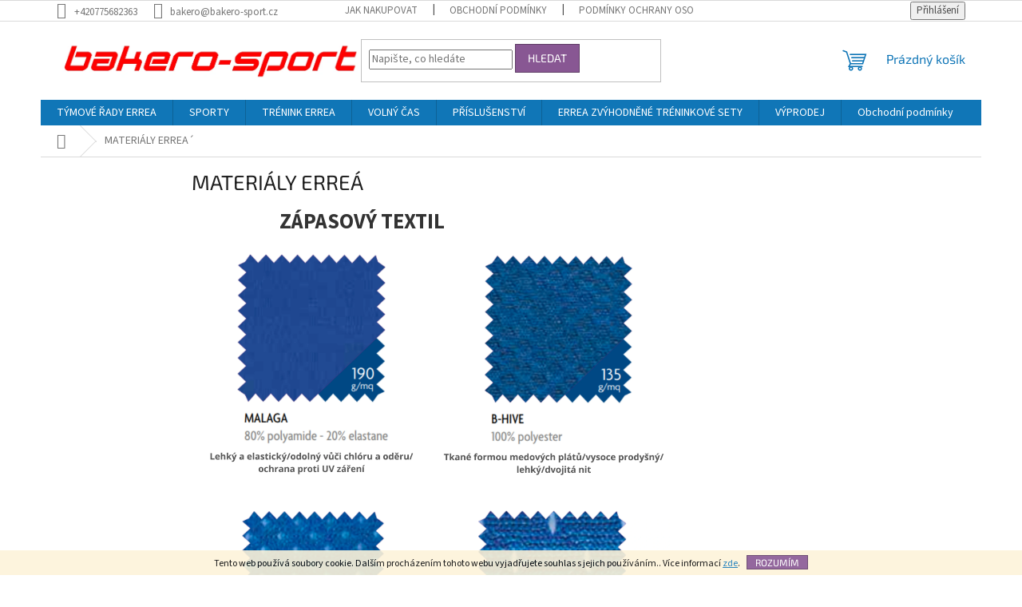

--- FILE ---
content_type: text/html; charset=utf-8
request_url: https://www.bakero-sport.cz/materialy-errea/
body_size: 16341
content:
<!doctype html><html lang="cs" dir="ltr" class="header-background-light external-fonts-loaded"><head><meta charset="utf-8" /><meta name="viewport" content="width=device-width,initial-scale=1" /><title>Články | Bakero Sport – novinky, tipy a zajímavosti ze světa sportu</title><link rel="preconnect" href="https://cdn.myshoptet.com" /><link rel="dns-prefetch" href="https://cdn.myshoptet.com" /><link rel="preload" href="https://cdn.myshoptet.com/prj/dist/master/cms/libs/jquery/jquery-1.11.3.min.js" as="script" /><link href="https://cdn.myshoptet.com/prj/dist/master/cms/templates/frontend_templates/shared/css/font-face/source-sans-3.css" rel="stylesheet"><link href="https://cdn.myshoptet.com/prj/dist/master/cms/templates/frontend_templates/shared/css/font-face/exo-2.css" rel="stylesheet"><link href="https://cdn.myshoptet.com/prj/dist/master/shop/dist/font-shoptet-11.css.62c94c7785ff2cea73b2.css" rel="stylesheet"><script>
dataLayer = [];
dataLayer.push({'shoptet' : {
    "pageId": 1702,
    "pageType": "article",
    "currency": "CZK",
    "currencyInfo": {
        "decimalSeparator": ",",
        "exchangeRate": 1,
        "priceDecimalPlaces": 2,
        "symbol": "K\u010d",
        "symbolLeft": 0,
        "thousandSeparator": " "
    },
    "language": "cs",
    "projectId": 516686,
    "cartInfo": {
        "id": null,
        "freeShipping": false,
        "freeShippingFrom": 2500,
        "leftToFreeGift": {
            "formattedPrice": "0 K\u010d",
            "priceLeft": 0
        },
        "freeGift": false,
        "leftToFreeShipping": {
            "priceLeft": 2500,
            "dependOnRegion": 0,
            "formattedPrice": "2 500 K\u010d"
        },
        "discountCoupon": [],
        "getNoBillingShippingPrice": {
            "withoutVat": 0,
            "vat": 0,
            "withVat": 0
        },
        "cartItems": [],
        "taxMode": "ORDINARY"
    },
    "cart": [],
    "customer": {
        "priceRatio": 1,
        "priceListId": 1,
        "groupId": null,
        "registered": false,
        "mainAccount": false
    }
}});
</script>
<meta property="og:type" content="website"><meta property="og:site_name" content="bakero-sport.cz"><meta property="og:url" content="https://www.bakero-sport.cz/materialy-errea/"><meta property="og:title" content="Články | Bakero Sport – novinky, tipy a zajímavosti ze světa sportu"><meta name="author" content="bakero-sport"><meta name="web_author" content="Shoptet.cz"><meta name="dcterms.rightsHolder" content="www.bakero-sport.cz"><meta name="robots" content="index,follow"><meta property="og:image" content="https://cdn.myshoptet.com/usr/www.bakero-sport.cz/user/front_images/ogImage/hp.png?t=1769009411"><meta property="og:description" content="Články Bakero Sport vám přinášejí novinky, tipy a inspiraci ze světa sportu, týmového oblečení a značek Errea."><meta name="description" content="Články Bakero Sport vám přinášejí novinky, tipy a inspiraci ze světa sportu, týmového oblečení a značek Errea."><style>:root {--color-primary: #1076b7;--color-primary-h: 203;--color-primary-s: 84%;--color-primary-l: 39%;--color-primary-hover: #0f5885;--color-primary-hover-h: 203;--color-primary-hover-s: 80%;--color-primary-hover-l: 29%;--color-secondary: #3c7781;--color-secondary-h: 189;--color-secondary-s: 37%;--color-secondary-l: 37%;--color-secondary-hover: #2f5c65;--color-secondary-hover-h: 190;--color-secondary-hover-s: 36%;--color-secondary-hover-l: 29%;--color-tertiary: #885793;--color-tertiary-h: 289;--color-tertiary-s: 26%;--color-tertiary-l: 46%;--color-tertiary-hover: #5f3d66;--color-tertiary-hover-h: 290;--color-tertiary-hover-s: 25%;--color-tertiary-hover-l: 32%;--color-header-background: #ffffff;--template-font: "Source Sans 3";--template-headings-font: "Exo 2";--header-background-url: url("https://cdn.myshoptet.com/usr/www.bakero-sport.cz/user/header_backgrounds/sn__mek_obrazovky_2025-02-11_222921.jpg");--cookies-notice-background: #1A1937;--cookies-notice-color: #F8FAFB;--cookies-notice-button-hover: #f5f5f5;--cookies-notice-link-hover: #27263f;--templates-update-management-preview-mode-content: "Náhled aktualizací šablony je aktivní pro váš prohlížeč."}</style>
    
    <link href="https://cdn.myshoptet.com/prj/dist/master/shop/dist/main-11.less.5a24dcbbdabfd189c152.css" rel="stylesheet" />
                <link href="https://cdn.myshoptet.com/prj/dist/master/shop/dist/mobile-header-v1-11.less.1ee105d41b5f713c21aa.css" rel="stylesheet" />
    
    <script>var shoptet = shoptet || {};</script>
    <script src="https://cdn.myshoptet.com/prj/dist/master/shop/dist/main-3g-header.js.05f199e7fd2450312de2.js"></script>
<!-- User include --><!-- /User include --><link rel="shortcut icon" href="/favicon.ico" type="image/x-icon" /><link rel="canonical" href="https://www.bakero-sport.cz/materialy-errea/" /></head><body class="desktop id-1702 in-materialy-errea template-11 type-page one-column-body columns-mobile-2 columns-3 ums_forms_redesign--off ums_a11y_category_page--on ums_discussion_rating_forms--off ums_flags_display_unification--on ums_a11y_login--on mobile-header-version-1"><noscript>
    <style>
        #header {
            padding-top: 0;
            position: relative !important;
            top: 0;
        }
        .header-navigation {
            position: relative !important;
        }
        .overall-wrapper {
            margin: 0 !important;
        }
        body:not(.ready) {
            visibility: visible !important;
        }
    </style>
    <div class="no-javascript">
        <div class="no-javascript__title">Musíte změnit nastavení vašeho prohlížeče</div>
        <div class="no-javascript__text">Podívejte se na: <a href="https://www.google.com/support/bin/answer.py?answer=23852">Jak povolit JavaScript ve vašem prohlížeči</a>.</div>
        <div class="no-javascript__text">Pokud používáte software na blokování reklam, může být nutné povolit JavaScript z této stránky.</div>
        <div class="no-javascript__text">Děkujeme.</div>
    </div>
</noscript>

        <div id="fb-root"></div>
        <script>
            window.fbAsyncInit = function() {
                FB.init({
//                    appId            : 'your-app-id',
                    autoLogAppEvents : true,
                    xfbml            : true,
                    version          : 'v19.0'
                });
            };
        </script>
        <script async defer crossorigin="anonymous" src="https://connect.facebook.net/cs_CZ/sdk.js"></script>    <div class="cookie-ag-wrap">
        <div class="site-msg cookies" data-testid="cookiePopup" data-nosnippet>
            <form action="">
                Tento web používá soubory cookie. Dalším procházením tohoto webu vyjadřujete souhlas s jejich používáním.. Více informací <a href="http://www.miba-sport.cz/podminky-ochrany-osobnich-udaju/" target="\" _blank="" rel="\" noreferrer="">zde</a>.
                <button type="submit" class="btn btn-xs btn-default CookiesOK" data-cookie-notice-ttl="7" data-testid="buttonCookieSubmit">Rozumím</button>
            </form>
        </div>
            </div>
<a href="#content" class="skip-link sr-only">Přejít na obsah</a><div class="overall-wrapper"><div class="user-action"><div class="container">
    <div class="user-action-in">
                    <div id="login" class="user-action-login popup-widget login-widget" role="dialog" aria-labelledby="loginHeading">
        <div class="popup-widget-inner">
                            <h2 id="loginHeading">Přihlášení k vašemu účtu</h2><div id="customerLogin"><form action="/action/Customer/Login/" method="post" id="formLoginIncluded" class="csrf-enabled formLogin" data-testid="formLogin"><input type="hidden" name="referer" value="" /><div class="form-group"><div class="input-wrapper email js-validated-element-wrapper no-label"><input type="email" name="email" class="form-control" autofocus placeholder="E-mailová adresa (např. jan@novak.cz)" data-testid="inputEmail" autocomplete="email" required /></div></div><div class="form-group"><div class="input-wrapper password js-validated-element-wrapper no-label"><input type="password" name="password" class="form-control" placeholder="Heslo" data-testid="inputPassword" autocomplete="current-password" required /><span class="no-display">Nemůžete vyplnit toto pole</span><input type="text" name="surname" value="" class="no-display" /></div></div><div class="form-group"><div class="login-wrapper"><button type="submit" class="btn btn-secondary btn-text btn-login" data-testid="buttonSubmit">Přihlásit se</button><div class="password-helper"><a href="/registrace/" data-testid="signup" rel="nofollow">Nová registrace</a><a href="/klient/zapomenute-heslo/" rel="nofollow">Zapomenuté heslo</a></div></div></div></form>
</div>                    </div>
    </div>

                            <div id="cart-widget" class="user-action-cart popup-widget cart-widget loader-wrapper" data-testid="popupCartWidget" role="dialog" aria-hidden="true">
    <div class="popup-widget-inner cart-widget-inner place-cart-here">
        <div class="loader-overlay">
            <div class="loader"></div>
        </div>
    </div>

    <div class="cart-widget-button">
        <a href="/kosik/" class="btn btn-conversion" id="continue-order-button" rel="nofollow" data-testid="buttonNextStep">Pokračovat do košíku</a>
    </div>
</div>
            </div>
</div>
</div><div class="top-navigation-bar" data-testid="topNavigationBar">

    <div class="container">

        <div class="top-navigation-contacts">
            <strong>Zákaznická podpora:</strong><a href="tel:+420775682363" class="project-phone" aria-label="Zavolat na +420775682363" data-testid="contactboxPhone"><span>+420775682363</span></a><a href="mailto:bakero@bakero-sport.cz" class="project-email" data-testid="contactboxEmail"><span>bakero@bakero-sport.cz</span></a>        </div>

                            <div class="top-navigation-menu">
                <div class="top-navigation-menu-trigger"></div>
                <ul class="top-navigation-bar-menu">
                                            <li class="top-navigation-menu-item-27">
                            <a href="/jak-nakupovat/">Jak nakupovat</a>
                        </li>
                                            <li class="top-navigation-menu-item-39">
                            <a href="/obchodni-podminky/">Obchodní podmínky</a>
                        </li>
                                            <li class="top-navigation-menu-item-691">
                            <a href="/podminky-ochrany-osobnich-udaju/">Podmínky ochrany osobních údajů </a>
                        </li>
                                    </ul>
                <ul class="top-navigation-bar-menu-helper"></ul>
            </div>
        
        <div class="top-navigation-tools">
            <div class="responsive-tools">
                <a href="#" class="toggle-window" data-target="search" aria-label="Hledat" data-testid="linkSearchIcon"></a>
                                                            <a href="#" class="toggle-window" data-target="login"></a>
                                                    <a href="#" class="toggle-window" data-target="navigation" aria-label="Menu" data-testid="hamburgerMenu"></a>
            </div>
                        <button class="top-nav-button top-nav-button-login toggle-window" type="button" data-target="login" aria-haspopup="dialog" aria-controls="login" aria-expanded="false" data-testid="signin"><span>Přihlášení</span></button>        </div>

    </div>

</div>
<header id="header"><div class="container navigation-wrapper">
    <div class="header-top">
        <div class="site-name-wrapper">
            <div class="site-name"><a href="/" data-testid="linkWebsiteLogo"><img src="https://cdn.myshoptet.com/usr/www.bakero-sport.cz/user/logos/bakero.png" alt="bakero-sport" fetchpriority="low" /></a></div>        </div>
        <div class="search" itemscope itemtype="https://schema.org/WebSite">
            <meta itemprop="headline" content="MATERIÁLY ERREA´"/><meta itemprop="url" content="https://www.bakero-sport.cz"/><meta itemprop="text" content="Články Bakero Sport vám přinášejí novinky, tipy a inspiraci ze světa sportu, týmového oblečení a značek Errea."/>            <form action="/action/ProductSearch/prepareString/" method="post"
    id="formSearchForm" class="search-form compact-form js-search-main"
    itemprop="potentialAction" itemscope itemtype="https://schema.org/SearchAction" data-testid="searchForm">
    <fieldset>
        <meta itemprop="target"
            content="https://www.bakero-sport.cz/vyhledavani/?string={string}"/>
        <input type="hidden" name="language" value="cs"/>
        
            
<input
    type="search"
    name="string"
        class="query-input form-control search-input js-search-input"
    placeholder="Napište, co hledáte"
    autocomplete="off"
    required
    itemprop="query-input"
    aria-label="Vyhledávání"
    data-testid="searchInput"
>
            <button type="submit" class="btn btn-default" data-testid="searchBtn">Hledat</button>
        
    </fieldset>
</form>
        </div>
        <div class="navigation-buttons">
                
    <a href="/kosik/" class="btn btn-icon toggle-window cart-count" data-target="cart" data-hover="true" data-redirect="true" data-testid="headerCart" rel="nofollow" aria-haspopup="dialog" aria-expanded="false" aria-controls="cart-widget">
        
                <span class="sr-only">Nákupní košík</span>
        
            <span class="cart-price visible-lg-inline-block" data-testid="headerCartPrice">
                                    Prázdný košík                            </span>
        
    
            </a>
        </div>
    </div>
    <nav id="navigation" aria-label="Hlavní menu" data-collapsible="true"><div class="navigation-in menu"><ul class="menu-level-1" role="menubar" data-testid="headerMenuItems"><li class="menu-item-1543 ext" role="none"><a href="/errea-tymove-rady/" data-testid="headerMenuItem" role="menuitem" aria-haspopup="true" aria-expanded="false"><b>TÝMOVÉ ŘADY ERREA</b><span class="submenu-arrow"></span></a><ul class="menu-level-2" aria-label="TÝMOVÉ ŘADY ERREA" tabindex="-1" role="menu"><li class="menu-item-1546" role="none"><a href="/errea-diamantis/" class="menu-image" data-testid="headerMenuItem" tabindex="-1" aria-hidden="true"><img src="data:image/svg+xml,%3Csvg%20width%3D%22140%22%20height%3D%22100%22%20xmlns%3D%22http%3A%2F%2Fwww.w3.org%2F2000%2Fsvg%22%3E%3C%2Fsvg%3E" alt="" aria-hidden="true" width="140" height="100"  data-src="https://cdn.myshoptet.com/usr/www.bakero-sport.cz/user/categories/thumb/errea_diamantis.jpg" fetchpriority="low" /></a><div><a href="/errea-diamantis/" data-testid="headerMenuItem" role="menuitem"><span>TÝMOVÁ ŘADA ERREA DIAMANTIS</span></a>
                        </div></li><li class="menu-item-1731" role="none"><a href="/errea-evan/" class="menu-image" data-testid="headerMenuItem" tabindex="-1" aria-hidden="true"><img src="data:image/svg+xml,%3Csvg%20width%3D%22140%22%20height%3D%22100%22%20xmlns%3D%22http%3A%2F%2Fwww.w3.org%2F2000%2Fsvg%22%3E%3C%2Fsvg%3E" alt="" aria-hidden="true" width="140" height="100"  data-src="https://cdn.myshoptet.com/usr/www.bakero-sport.cz/user/categories/thumb/errea_evan_.jpg" fetchpriority="low" /></a><div><a href="/errea-evan/" data-testid="headerMenuItem" role="menuitem"><span>TÝMOVÁ ŘADA ERREA EVAN</span></a>
                        </div></li><li class="menu-item-1727" role="none"><a href="/errea-mark/" class="menu-image" data-testid="headerMenuItem" tabindex="-1" aria-hidden="true"><img src="data:image/svg+xml,%3Csvg%20width%3D%22140%22%20height%3D%22100%22%20xmlns%3D%22http%3A%2F%2Fwww.w3.org%2F2000%2Fsvg%22%3E%3C%2Fsvg%3E" alt="" aria-hidden="true" width="140" height="100"  data-src="https://cdn.myshoptet.com/usr/www.bakero-sport.cz/user/categories/thumb/errea_mark.jpg" fetchpriority="low" /></a><div><a href="/errea-mark/" data-testid="headerMenuItem" role="menuitem"><span>TÝMOVÁ ŘADA ERREA MARK</span></a>
                        </div></li><li class="menu-item-1699" role="none"><a href="/errea-curtis/" class="menu-image" data-testid="headerMenuItem" tabindex="-1" aria-hidden="true"><img src="data:image/svg+xml,%3Csvg%20width%3D%22140%22%20height%3D%22100%22%20xmlns%3D%22http%3A%2F%2Fwww.w3.org%2F2000%2Fsvg%22%3E%3C%2Fsvg%3E" alt="" aria-hidden="true" width="140" height="100"  data-src="https://cdn.myshoptet.com/usr/www.bakero-sport.cz/user/categories/thumb/errea_curtis.jpg" fetchpriority="low" /></a><div><a href="/errea-curtis/" data-testid="headerMenuItem" role="menuitem"><span>TÝMOVÁ ŘADA ERREA CURTIS</span></a>
                        </div></li><li class="menu-item-1552" role="none"><a href="/errea-brandon/" class="menu-image" data-testid="headerMenuItem" tabindex="-1" aria-hidden="true"><img src="data:image/svg+xml,%3Csvg%20width%3D%22140%22%20height%3D%22100%22%20xmlns%3D%22http%3A%2F%2Fwww.w3.org%2F2000%2Fsvg%22%3E%3C%2Fsvg%3E" alt="" aria-hidden="true" width="140" height="100"  data-src="https://cdn.myshoptet.com/usr/www.bakero-sport.cz/user/categories/thumb/errea_brandon.jpg" fetchpriority="low" /></a><div><a href="/errea-brandon/" data-testid="headerMenuItem" role="menuitem"><span>TÝMOVÁ ŘADA ERREA BRANDON</span></a>
                        </div></li><li class="menu-item-1555" role="none"><a href="/errea-classic/" class="menu-image" data-testid="headerMenuItem" tabindex="-1" aria-hidden="true"><img src="data:image/svg+xml,%3Csvg%20width%3D%22140%22%20height%3D%22100%22%20xmlns%3D%22http%3A%2F%2Fwww.w3.org%2F2000%2Fsvg%22%3E%3C%2Fsvg%3E" alt="" aria-hidden="true" width="140" height="100"  data-src="https://cdn.myshoptet.com/usr/www.bakero-sport.cz/user/categories/thumb/errea_classic.jpg" fetchpriority="low" /></a><div><a href="/errea-classic/" data-testid="headerMenuItem" role="menuitem"><span>TÝMOVÁ ŘADA ERREA CLASSIC</span></a>
                        </div></li></ul></li>
<li class="menu-item-1230 ext" role="none"><a href="/sporty/" data-testid="headerMenuItem" role="menuitem" aria-haspopup="true" aria-expanded="false"><b>SPORTY</b><span class="submenu-arrow"></span></a><ul class="menu-level-2" aria-label="SPORTY" tabindex="-1" role="menu"><li class="menu-item-1233 has-third-level" role="none"><a href="/fotbal/" class="menu-image" data-testid="headerMenuItem" tabindex="-1" aria-hidden="true"><img src="data:image/svg+xml,%3Csvg%20width%3D%22140%22%20height%3D%22100%22%20xmlns%3D%22http%3A%2F%2Fwww.w3.org%2F2000%2Fsvg%22%3E%3C%2Fsvg%3E" alt="" aria-hidden="true" width="140" height="100"  data-src="https://cdn.myshoptet.com/usr/www.bakero-sport.cz/user/categories/thumb/kopie_n__vrhu_cte_(67).png" fetchpriority="low" /></a><div><a href="/fotbal/" data-testid="headerMenuItem" role="menuitem"><span>FOTBAL – vybavení ERREA</span></a>
                                                    <ul class="menu-level-3" role="menu">
                                                                    <li class="menu-item-1248" role="none">
                                        <a href="/zeny-2/" data-testid="headerMenuItem" role="menuitem">
                                            ŽENY</a>,                                    </li>
                                                                    <li class="menu-item-1251" role="none">
                                        <a href="/muzi/" data-testid="headerMenuItem" role="menuitem">
                                            MUŽI</a>,                                    </li>
                                                                    <li class="menu-item-1254" role="none">
                                        <a href="/deti/" data-testid="headerMenuItem" role="menuitem">
                                            DĚTI</a>,                                    </li>
                                                                    <li class="menu-item-1612" role="none">
                                        <a href="/brankar/" data-testid="headerMenuItem" role="menuitem">
                                            BRANKÁŘ</a>,                                    </li>
                                                                    <li class="menu-item-1719" role="none">
                                        <a href="/dresove-sety/" data-testid="headerMenuItem" role="menuitem">
                                            DRESOVÉ SETY</a>,                                    </li>
                                                                    <li class="menu-item-1290" role="none">
                                        <a href="/rozlisovaci-vesty/" data-testid="headerMenuItem" role="menuitem">
                                            ROZLIŠOVACÍ VESTY</a>,                                    </li>
                                                                    <li class="menu-item-1293" role="none">
                                        <a href="/tasky-a-batohy/" data-testid="headerMenuItem" role="menuitem">
                                            TAŠKY A BATOHY</a>,                                    </li>
                                                                    <li class="menu-item-1299" role="none">
                                        <a href="/vybaveni-pro-brankare/" data-testid="headerMenuItem" role="menuitem">
                                            VYBAVENÍ PRO BRANKÁŘE</a>,                                    </li>
                                                                    <li class="menu-item-1302" role="none">
                                        <a href="/mice-3/" data-testid="headerMenuItem" role="menuitem">
                                            MÍČE</a>,                                    </li>
                                                                    <li class="menu-item-1305" role="none">
                                        <a href="/chranice/" data-testid="headerMenuItem" role="menuitem">
                                            CHRÁNIČE</a>,                                    </li>
                                                                    <li class="menu-item-1308" role="none">
                                        <a href="/obuv-3/" data-testid="headerMenuItem" role="menuitem">
                                            OBUV</a>,                                    </li>
                                                                    <li class="menu-item-1311" role="none">
                                        <a href="/prislusenstvi/" data-testid="headerMenuItem" role="menuitem">
                                            PŘÍSLUŠENSTVÍ</a>                                    </li>
                                                            </ul>
                        </div></li><li class="menu-item-1236 has-third-level" role="none"><a href="/volejbal/" class="menu-image" data-testid="headerMenuItem" tabindex="-1" aria-hidden="true"><img src="data:image/svg+xml,%3Csvg%20width%3D%22140%22%20height%3D%22100%22%20xmlns%3D%22http%3A%2F%2Fwww.w3.org%2F2000%2Fsvg%22%3E%3C%2Fsvg%3E" alt="" aria-hidden="true" width="140" height="100"  data-src="https://cdn.myshoptet.com/usr/www.bakero-sport.cz/user/categories/thumb/kopie_n__vrhu_cte_(68).png" fetchpriority="low" /></a><div><a href="/volejbal/" data-testid="headerMenuItem" role="menuitem"><span>VOLEJBAL – vybavení ERREA</span></a>
                                                    <ul class="menu-level-3" role="menu">
                                                                    <li class="menu-item-1257" role="none">
                                        <a href="/muzi-2/" data-testid="headerMenuItem" role="menuitem">
                                            MUŽI</a>,                                    </li>
                                                                    <li class="menu-item-1260" role="none">
                                        <a href="/zeny/" data-testid="headerMenuItem" role="menuitem">
                                            ŽENY</a>,                                    </li>
                                                                    <li class="menu-item-1621" role="none">
                                        <a href="/chranice-3/" data-testid="headerMenuItem" role="menuitem">
                                            CHRÁNIČE</a>,                                    </li>
                                                                    <li class="menu-item-1389" role="none">
                                        <a href="/tasky-a-batohy-2/" data-testid="headerMenuItem" role="menuitem">
                                            TAŠKY A BATOHY</a>,                                    </li>
                                                                    <li class="menu-item-1392" role="none">
                                        <a href="/prislusenstvi-2/" data-testid="headerMenuItem" role="menuitem">
                                            PŘÍSLUŠENSTVÍ</a>                                    </li>
                                                            </ul>
                        </div></li><li class="menu-item-1239 has-third-level" role="none"><a href="/basketbal/" class="menu-image" data-testid="headerMenuItem" tabindex="-1" aria-hidden="true"><img src="data:image/svg+xml,%3Csvg%20width%3D%22140%22%20height%3D%22100%22%20xmlns%3D%22http%3A%2F%2Fwww.w3.org%2F2000%2Fsvg%22%3E%3C%2Fsvg%3E" alt="" aria-hidden="true" width="140" height="100"  data-src="https://cdn.myshoptet.com/usr/www.bakero-sport.cz/user/categories/thumb/kopie_n__vrhu_cte_(69).png" fetchpriority="low" /></a><div><a href="/basketbal/" data-testid="headerMenuItem" role="menuitem"><span>Basketbal – oblečení ERREA</span></a>
                                                    <ul class="menu-level-3" role="menu">
                                                                    <li class="menu-item-1558" role="none">
                                        <a href="/zeny-4/" data-testid="headerMenuItem" role="menuitem">
                                            ŽENY</a>,                                    </li>
                                                                    <li class="menu-item-1561" role="none">
                                        <a href="/muzi-4/" data-testid="headerMenuItem" role="menuitem">
                                            MUŽI</a>                                    </li>
                                                            </ul>
                        </div></li><li class="menu-item-1242 has-third-level" role="none"><a href="/hazena/" class="menu-image" data-testid="headerMenuItem" tabindex="-1" aria-hidden="true"><img src="data:image/svg+xml,%3Csvg%20width%3D%22140%22%20height%3D%22100%22%20xmlns%3D%22http%3A%2F%2Fwww.w3.org%2F2000%2Fsvg%22%3E%3C%2Fsvg%3E" alt="" aria-hidden="true" width="140" height="100"  data-src="https://cdn.myshoptet.com/usr/www.bakero-sport.cz/user/categories/thumb/kopie_n__vrhu_cte_(70).png" fetchpriority="low" /></a><div><a href="/hazena/" data-testid="headerMenuItem" role="menuitem"><span>HÁZENÁ – vybavení ERREA</span></a>
                                                    <ul class="menu-level-3" role="menu">
                                                                    <li class="menu-item-1627" role="none">
                                        <a href="/muzi-6/" data-testid="headerMenuItem" role="menuitem">
                                            MUŽI</a>,                                    </li>
                                                                    <li class="menu-item-1630" role="none">
                                        <a href="/zeny-6/" data-testid="headerMenuItem" role="menuitem">
                                            ŽENY</a>,                                    </li>
                                                                    <li class="menu-item-1681" role="none">
                                        <a href="/tasky-a-batohy-3/" data-testid="headerMenuItem" role="menuitem">
                                            TAŠKY A BATOHY</a>                                    </li>
                                                            </ul>
                        </div></li><li class="menu-item-1245 has-third-level" role="none"><a href="/atletika/" class="menu-image" data-testid="headerMenuItem" tabindex="-1" aria-hidden="true"><img src="data:image/svg+xml,%3Csvg%20width%3D%22140%22%20height%3D%22100%22%20xmlns%3D%22http%3A%2F%2Fwww.w3.org%2F2000%2Fsvg%22%3E%3C%2Fsvg%3E" alt="" aria-hidden="true" width="140" height="100"  data-src="https://cdn.myshoptet.com/usr/www.bakero-sport.cz/user/categories/thumb/kopie_n__vrhu_cte_(71).png" fetchpriority="low" /></a><div><a href="/atletika/" data-testid="headerMenuItem" role="menuitem"><span>ATLETIKA - vybavení ERREA</span></a>
                                                    <ul class="menu-level-3" role="menu">
                                                                    <li class="menu-item-1564" role="none">
                                        <a href="/zeny-5/" data-testid="headerMenuItem" role="menuitem">
                                            ŽENY</a>,                                    </li>
                                                                    <li class="menu-item-1567" role="none">
                                        <a href="/muzi-5/" data-testid="headerMenuItem" role="menuitem">
                                            MUŽI</a>                                    </li>
                                                            </ul>
                        </div></li><li class="menu-item-1414 has-third-level" role="none"><a href="/rugby/" class="menu-image" data-testid="headerMenuItem" tabindex="-1" aria-hidden="true"><img src="data:image/svg+xml,%3Csvg%20width%3D%22140%22%20height%3D%22100%22%20xmlns%3D%22http%3A%2F%2Fwww.w3.org%2F2000%2Fsvg%22%3E%3C%2Fsvg%3E" alt="" aria-hidden="true" width="140" height="100"  data-src="https://cdn.myshoptet.com/usr/www.bakero-sport.cz/user/categories/thumb/kopie_n__vrhu_cte_(72).png" fetchpriority="low" /></a><div><a href="/rugby/" data-testid="headerMenuItem" role="menuitem"><span>Rugby – vybavení ERREA</span></a>
                                                    <ul class="menu-level-3" role="menu">
                                                                    <li class="menu-item-1597" role="none">
                                        <a href="/obleceni/" data-testid="headerMenuItem" role="menuitem">
                                            OBLEČENÍ</a>,                                    </li>
                                                                    <li class="menu-item-1600" role="none">
                                        <a href="/spodni-vrstva/" data-testid="headerMenuItem" role="menuitem">
                                            SPODNÍ VRSTVA</a>,                                    </li>
                                                                    <li class="menu-item-1603" role="none">
                                        <a href="/mice-a-doplnky/" data-testid="headerMenuItem" role="menuitem">
                                            MÍČE A DOPLŇKY</a>                                    </li>
                                                            </ul>
                        </div></li><li class="menu-item-1693" role="none"><a href="/padel/" class="menu-image" data-testid="headerMenuItem" tabindex="-1" aria-hidden="true"><img src="data:image/svg+xml,%3Csvg%20width%3D%22140%22%20height%3D%22100%22%20xmlns%3D%22http%3A%2F%2Fwww.w3.org%2F2000%2Fsvg%22%3E%3C%2Fsvg%3E" alt="" aria-hidden="true" width="140" height="100"  data-src="https://cdn.myshoptet.com/usr/www.bakero-sport.cz/user/categories/thumb/padel_1.jpg" fetchpriority="low" /></a><div><a href="/padel/" data-testid="headerMenuItem" role="menuitem"><span>Padel – sportovní oblečení ERREA</span></a>
                        </div></li><li class="menu-item-1696" role="none"><a href="/tenis/" class="menu-image" data-testid="headerMenuItem" tabindex="-1" aria-hidden="true"><img src="data:image/svg+xml,%3Csvg%20width%3D%22140%22%20height%3D%22100%22%20xmlns%3D%22http%3A%2F%2Fwww.w3.org%2F2000%2Fsvg%22%3E%3C%2Fsvg%3E" alt="" aria-hidden="true" width="140" height="100"  data-src="https://cdn.myshoptet.com/usr/www.bakero-sport.cz/user/categories/thumb/padel_1.jpg" fetchpriority="low" /></a><div><a href="/tenis/" data-testid="headerMenuItem" role="menuitem"><span>Tenis – sportovní oblečení ERREA</span></a>
                        </div></li></ul></li>
<li class="menu-item-1722 ext" role="none"><a href="/trenink/" data-testid="headerMenuItem" role="menuitem" aria-haspopup="true" aria-expanded="false"><b>TRÉNINK ERREA</b><span class="submenu-arrow"></span></a><ul class="menu-level-2" aria-label="TRÉNINK ERREA" tabindex="-1" role="menu"><li class="menu-item-1705" role="none"><a href="/spodni-kompresni-obleceni/" class="menu-image" data-testid="headerMenuItem" tabindex="-1" aria-hidden="true"><img src="data:image/svg+xml,%3Csvg%20width%3D%22140%22%20height%3D%22100%22%20xmlns%3D%22http%3A%2F%2Fwww.w3.org%2F2000%2Fsvg%22%3E%3C%2Fsvg%3E" alt="" aria-hidden="true" width="140" height="100"  data-src="https://cdn.myshoptet.com/usr/www.bakero-sport.cz/user/categories/thumb/1923_-_2023_(350______500__px)_(2).png" fetchpriority="low" /></a><div><a href="/spodni-kompresni-obleceni/" data-testid="headerMenuItem" role="menuitem"><span>SPODNÍ KOMPRESNÍ OBLEČENÍ</span></a>
                        </div></li><li class="menu-item-1725" role="none"><a href="/treninkove-soupravy/" class="menu-image" data-testid="headerMenuItem" tabindex="-1" aria-hidden="true"><img src="data:image/svg+xml,%3Csvg%20width%3D%22140%22%20height%3D%22100%22%20xmlns%3D%22http%3A%2F%2Fwww.w3.org%2F2000%2Fsvg%22%3E%3C%2Fsvg%3E" alt="" aria-hidden="true" width="140" height="100"  data-src="https://cdn.myshoptet.com/prj/dist/master/cms/templates/frontend_templates/00/img/folder.svg" fetchpriority="low" /></a><div><a href="/treninkove-soupravy/" data-testid="headerMenuItem" role="menuitem"><span>TRÉNINKOVÉ SOUPRAVY</span></a>
                        </div></li></ul></li>
<li class="menu-item-1684 ext" role="none"><a href="/volny-cas/" data-testid="headerMenuItem" role="menuitem" aria-haspopup="true" aria-expanded="false"><b>VOLNÝ ČAS</b><span class="submenu-arrow"></span></a><ul class="menu-level-2" aria-label="VOLNÝ ČAS" tabindex="-1" role="menu"><li class="menu-item-1423 has-third-level" role="none"><a href="/deti-2/" class="menu-image" data-testid="headerMenuItem" tabindex="-1" aria-hidden="true"><img src="data:image/svg+xml,%3Csvg%20width%3D%22140%22%20height%3D%22100%22%20xmlns%3D%22http%3A%2F%2Fwww.w3.org%2F2000%2Fsvg%22%3E%3C%2Fsvg%3E" alt="" aria-hidden="true" width="140" height="100"  data-src="https://cdn.myshoptet.com/usr/www.bakero-sport.cz/user/categories/thumb/fg0s0z06640-1.jpg" fetchpriority="low" /></a><div><a href="/deti-2/" data-testid="headerMenuItem" role="menuitem"><span>DĚTI</span></a>
                                                    <ul class="menu-level-3" role="menu">
                                                                    <li class="menu-item-1510" role="none">
                                        <a href="/detske-teplakove-soupravy/" data-testid="headerMenuItem" role="menuitem">
                                            DĚTSKÉ TEPLÁKOVÉ SOUPRAVY</a>,                                    </li>
                                                                    <li class="menu-item-1513" role="none">
                                        <a href="/detska-tricka/" data-testid="headerMenuItem" role="menuitem">
                                            DĚTSKÁ TRIČKA</a>,                                    </li>
                                                                    <li class="menu-item-1516" role="none">
                                        <a href="/detske-polokosile/" data-testid="headerMenuItem" role="menuitem">
                                            DĚTSKÉ POLOKOŠILE</a>,                                    </li>
                                                                    <li class="menu-item-1519" role="none">
                                        <a href="/detske-mikiny/" data-testid="headerMenuItem" role="menuitem">
                                            DĚTSKÉ MIKINY</a>,                                    </li>
                                                                    <li class="menu-item-1522" role="none">
                                        <a href="/detske-kalhoty/" data-testid="headerMenuItem" role="menuitem">
                                            DĚTSKÉ KALHOTY</a>,                                    </li>
                                                                    <li class="menu-item-1525" role="none">
                                        <a href="/detske-sortky/" data-testid="headerMenuItem" role="menuitem">
                                            DĚTSKÉ ŠORTKY</a>,                                    </li>
                                                                    <li class="menu-item-1528" role="none">
                                        <a href="/detske-bundy-a-vesty/" data-testid="headerMenuItem" role="menuitem">
                                            DĚTSKÉ BUNDY A VESTY</a>,                                    </li>
                                                                    <li class="menu-item-1531" role="none">
                                        <a href="/detske-nepromokave-bundy/" data-testid="headerMenuItem" role="menuitem">
                                            DĚTSKÉ NEPROMOKAVÉ BUNDY</a>                                    </li>
                                                            </ul>
                        </div></li><li class="menu-item-1420 has-third-level" role="none"><a href="/muzi-3/" class="menu-image" data-testid="headerMenuItem" tabindex="-1" aria-hidden="true"><img src="data:image/svg+xml,%3Csvg%20width%3D%22140%22%20height%3D%22100%22%20xmlns%3D%22http%3A%2F%2Fwww.w3.org%2F2000%2Fsvg%22%3E%3C%2Fsvg%3E" alt="" aria-hidden="true" width="140" height="100"  data-src="https://cdn.myshoptet.com/usr/www.bakero-sport.cz/user/categories/thumb/dexter-georgia_cbc.png" fetchpriority="low" /></a><div><a href="/muzi-3/" data-testid="headerMenuItem" role="menuitem"><span>MUŽI</span></a>
                                                    <ul class="menu-level-3" role="menu">
                                                                    <li class="menu-item-1483" role="none">
                                        <a href="/panske-teplakove-soiupravy/" data-testid="headerMenuItem" role="menuitem">
                                            PÁNSKÉ TEPLÁKOVÉ SOIUPRAVY</a>,                                    </li>
                                                                    <li class="menu-item-1486" role="none">
                                        <a href="/panska-tricka-a-tilka/" data-testid="headerMenuItem" role="menuitem">
                                            PÁNSKÁ TRIČKA A TÍLKA</a>,                                    </li>
                                                                    <li class="menu-item-1489" role="none">
                                        <a href="/panske-polokosile/" data-testid="headerMenuItem" role="menuitem">
                                            PÁNSKÉ POLOKOŠILE</a>,                                    </li>
                                                                    <li class="menu-item-1492" role="none">
                                        <a href="/panske-mikiny/" data-testid="headerMenuItem" role="menuitem">
                                            PÁNSKÉ MIKINY</a>,                                    </li>
                                                                    <li class="menu-item-1495" role="none">
                                        <a href="/panske-kalhoty/" data-testid="headerMenuItem" role="menuitem">
                                            PÁNSKÉ KALHOTY</a>,                                    </li>
                                                                    <li class="menu-item-1498" role="none">
                                        <a href="/panske-sortky/" data-testid="headerMenuItem" role="menuitem">
                                            PÁNSKÉ ŠORTKY</a>,                                    </li>
                                                                    <li class="menu-item-1501" role="none">
                                        <a href="/panske-bundy-a-vesty/" data-testid="headerMenuItem" role="menuitem">
                                            PÁNSKÉ BUNDY A VESTY</a>,                                    </li>
                                                                    <li class="menu-item-1504" role="none">
                                        <a href="/panske-nepromokave-bundy/" data-testid="headerMenuItem" role="menuitem">
                                            PÁNSKÉ NEPROMOKAVÉ BUNDY</a>                                    </li>
                                                            </ul>
                        </div></li><li class="menu-item-1417 has-third-level" role="none"><a href="/zeny-3/" class="menu-image" data-testid="headerMenuItem" tabindex="-1" aria-hidden="true"><img src="data:image/svg+xml,%3Csvg%20width%3D%22140%22%20height%3D%22100%22%20xmlns%3D%22http%3A%2F%2Fwww.w3.org%2F2000%2Fsvg%22%3E%3C%2Fsvg%3E" alt="" aria-hidden="true" width="140" height="100"  data-src="https://cdn.myshoptet.com/usr/www.bakero-sport.cz/user/categories/thumb/fm881s06490.jpg" fetchpriority="low" /></a><div><a href="/zeny-3/" data-testid="headerMenuItem" role="menuitem"><span>ŽENY</span></a>
                                                    <ul class="menu-level-3" role="menu">
                                                                    <li class="menu-item-1453" role="none">
                                        <a href="/damske-teplakove-soupravy/" data-testid="headerMenuItem" role="menuitem">
                                            DÁMSKÉ TEPLÁKOVÉ SOUPRAVY</a>,                                    </li>
                                                                    <li class="menu-item-1456" role="none">
                                        <a href="/damska-tricka-a-topy/" data-testid="headerMenuItem" role="menuitem">
                                            DÁMSKÁ TRIČKA A TOPY</a>,                                    </li>
                                                                    <li class="menu-item-1459" role="none">
                                        <a href="/damske-polokosile/" data-testid="headerMenuItem" role="menuitem">
                                            DÁMSKÉ POLOKOŠILE</a>,                                    </li>
                                                                    <li class="menu-item-1462" role="none">
                                        <a href="/damske-mikiny/" data-testid="headerMenuItem" role="menuitem">
                                            DÁMSKÉ MIKINY</a>,                                    </li>
                                                                    <li class="menu-item-1465" role="none">
                                        <a href="/damske-kalhoty/" data-testid="headerMenuItem" role="menuitem">
                                            DÁMSKÉ KALHOTY</a>,                                    </li>
                                                                    <li class="menu-item-1468" role="none">
                                        <a href="/leginy/" data-testid="headerMenuItem" role="menuitem">
                                            LEGÍNY</a>,                                    </li>
                                                                    <li class="menu-item-1471" role="none">
                                        <a href="/damske-sortky/" data-testid="headerMenuItem" role="menuitem">
                                            DÁMSKÉ ŠORTKY</a>,                                    </li>
                                                                    <li class="menu-item-1474" role="none">
                                        <a href="/damske-bundy-a-vesty/" data-testid="headerMenuItem" role="menuitem">
                                            DÁMSKÉ BUNDY A VESTY</a>,                                    </li>
                                                                    <li class="menu-item-1477" role="none">
                                        <a href="/damske-nepromokave-bundy/" data-testid="headerMenuItem" role="menuitem">
                                            DÁMSKÉ NEPROMOKAVÉ BUNDY</a>                                    </li>
                                                            </ul>
                        </div></li></ul></li>
<li class="menu-item-1426 ext" role="none"><a href="/prislusenstvi-3/" data-testid="headerMenuItem" role="menuitem" aria-haspopup="true" aria-expanded="false"><b>PŘÍSLUŠENSTVÍ</b><span class="submenu-arrow"></span></a><ul class="menu-level-2" aria-label="PŘÍSLUŠENSTVÍ" tabindex="-1" role="menu"><li class="menu-item-1429" role="none"><a href="/mice/" class="menu-image" data-testid="headerMenuItem" tabindex="-1" aria-hidden="true"><img src="data:image/svg+xml,%3Csvg%20width%3D%22140%22%20height%3D%22100%22%20xmlns%3D%22http%3A%2F%2Fwww.w3.org%2F2000%2Fsvg%22%3E%3C%2Fsvg%3E" alt="" aria-hidden="true" width="140" height="100"  data-src="https://cdn.myshoptet.com/usr/www.bakero-sport.cz/user/categories/thumb/3.png" fetchpriority="low" /></a><div><a href="/mice/" data-testid="headerMenuItem" role="menuitem"><span>MÍČE</span></a>
                        </div></li><li class="menu-item-1432" role="none"><a href="/sportovni-tasky/" class="menu-image" data-testid="headerMenuItem" tabindex="-1" aria-hidden="true"><img src="data:image/svg+xml,%3Csvg%20width%3D%22140%22%20height%3D%22100%22%20xmlns%3D%22http%3A%2F%2Fwww.w3.org%2F2000%2Fsvg%22%3E%3C%2Fsvg%3E" alt="" aria-hidden="true" width="140" height="100"  data-src="https://cdn.myshoptet.com/usr/www.bakero-sport.cz/user/categories/thumb/t031307830_1.png" fetchpriority="low" /></a><div><a href="/sportovni-tasky/" data-testid="headerMenuItem" role="menuitem"><span>SPORTOVNÍ TAŠKY</span></a>
                        </div></li><li class="menu-item-1435" role="none"><a href="/batohy/" class="menu-image" data-testid="headerMenuItem" tabindex="-1" aria-hidden="true"><img src="data:image/svg+xml,%3Csvg%20width%3D%22140%22%20height%3D%22100%22%20xmlns%3D%22http%3A%2F%2Fwww.w3.org%2F2000%2Fsvg%22%3E%3C%2Fsvg%3E" alt="" aria-hidden="true" width="140" height="100"  data-src="https://cdn.myshoptet.com/usr/www.bakero-sport.cz/user/categories/thumb/ea1a0z01920_1.png" fetchpriority="low" /></a><div><a href="/batohy/" data-testid="headerMenuItem" role="menuitem"><span>BATOHY</span></a>
                        </div></li><li class="menu-item-1606" role="none"><a href="/lekarske-tasky/" class="menu-image" data-testid="headerMenuItem" tabindex="-1" aria-hidden="true"><img src="data:image/svg+xml,%3Csvg%20width%3D%22140%22%20height%3D%22100%22%20xmlns%3D%22http%3A%2F%2Fwww.w3.org%2F2000%2Fsvg%22%3E%3C%2Fsvg%3E" alt="" aria-hidden="true" width="140" height="100"  data-src="https://cdn.myshoptet.com/usr/www.bakero-sport.cz/user/categories/thumb/ea1m0z00120.jpg" fetchpriority="low" /></a><div><a href="/lekarske-tasky/" data-testid="headerMenuItem" role="menuitem"><span>LÉKAŘSKÉ TAŠKY</span></a>
                        </div></li><li class="menu-item-1609" role="none"><a href="/ostatni-tasky/" class="menu-image" data-testid="headerMenuItem" tabindex="-1" aria-hidden="true"><img src="data:image/svg+xml,%3Csvg%20width%3D%22140%22%20height%3D%22100%22%20xmlns%3D%22http%3A%2F%2Fwww.w3.org%2F2000%2Fsvg%22%3E%3C%2Fsvg%3E" alt="" aria-hidden="true" width="140" height="100"  data-src="https://cdn.myshoptet.com/usr/www.bakero-sport.cz/user/categories/thumb/5.png" fetchpriority="low" /></a><div><a href="/ostatni-tasky/" data-testid="headerMenuItem" role="menuitem"><span>OSTATNÍ TAŠKY</span></a>
                        </div></li><li class="menu-item-1438" role="none"><a href="/chranice-2/" class="menu-image" data-testid="headerMenuItem" tabindex="-1" aria-hidden="true"><img src="data:image/svg+xml,%3Csvg%20width%3D%22140%22%20height%3D%22100%22%20xmlns%3D%22http%3A%2F%2Fwww.w3.org%2F2000%2Fsvg%22%3E%3C%2Fsvg%3E" alt="" aria-hidden="true" width="140" height="100"  data-src="https://cdn.myshoptet.com/usr/www.bakero-sport.cz/user/categories/thumb/1-2.png" fetchpriority="low" /></a><div><a href="/chranice-2/" data-testid="headerMenuItem" role="menuitem"><span>CHRÁNIČE</span></a>
                        </div></li><li class="menu-item-1441" role="none"><a href="/cepice/" class="menu-image" data-testid="headerMenuItem" tabindex="-1" aria-hidden="true"><img src="data:image/svg+xml,%3Csvg%20width%3D%22140%22%20height%3D%22100%22%20xmlns%3D%22http%3A%2F%2Fwww.w3.org%2F2000%2Fsvg%22%3E%3C%2Fsvg%3E" alt="" aria-hidden="true" width="140" height="100"  data-src="https://cdn.myshoptet.com/usr/www.bakero-sport.cz/user/categories/thumb/t1307000002.jpg" fetchpriority="low" /></a><div><a href="/cepice/" data-testid="headerMenuItem" role="menuitem"><span>ČEPICE</span></a>
                        </div></li><li class="menu-item-1444" role="none"><a href="/rukavice/" class="menu-image" data-testid="headerMenuItem" tabindex="-1" aria-hidden="true"><img src="data:image/svg+xml,%3Csvg%20width%3D%22140%22%20height%3D%22100%22%20xmlns%3D%22http%3A%2F%2Fwww.w3.org%2F2000%2Fsvg%22%3E%3C%2Fsvg%3E" alt="" aria-hidden="true" width="140" height="100"  data-src="https://cdn.myshoptet.com/prj/dist/master/cms/templates/frontend_templates/00/img/folder.svg" fetchpriority="low" /></a><div><a href="/rukavice/" data-testid="headerMenuItem" role="menuitem"><span>RUKAVICE</span></a>
                        </div></li><li class="menu-item-1447" role="none"><a href="/obuv/" class="menu-image" data-testid="headerMenuItem" tabindex="-1" aria-hidden="true"><img src="data:image/svg+xml,%3Csvg%20width%3D%22140%22%20height%3D%22100%22%20xmlns%3D%22http%3A%2F%2Fwww.w3.org%2F2000%2Fsvg%22%3E%3C%2Fsvg%3E" alt="" aria-hidden="true" width="140" height="100"  data-src="https://cdn.myshoptet.com/usr/www.bakero-sport.cz/user/categories/thumb/fa0z0z01900.jpg" fetchpriority="low" /></a><div><a href="/obuv/" data-testid="headerMenuItem" role="menuitem"><span>OBUV</span></a>
                        </div></li><li class="menu-item-1450" role="none"><a href="/ostatni/" class="menu-image" data-testid="headerMenuItem" tabindex="-1" aria-hidden="true"><img src="data:image/svg+xml,%3Csvg%20width%3D%22140%22%20height%3D%22100%22%20xmlns%3D%22http%3A%2F%2Fwww.w3.org%2F2000%2Fsvg%22%3E%3C%2Fsvg%3E" alt="" aria-hidden="true" width="140" height="100"  data-src="https://cdn.myshoptet.com/usr/www.bakero-sport.cz/user/categories/thumb/a980000002.jpg" fetchpriority="low" /></a><div><a href="/ostatni/" data-testid="headerMenuItem" role="menuitem"><span>OSTATNÍ</span></a>
                        </div></li></ul></li>
<li class="menu-item-1624" role="none"><a href="/errea-zvyhodnene-treninkove-sety/" data-testid="headerMenuItem" role="menuitem" aria-expanded="false"><b>ERREA ZVÝHODNĚNÉ TRÉNINKOVÉ SETY</b></a></li>
<li class="menu-item-1690" role="none"><a href="/vyprodej/" data-testid="headerMenuItem" role="menuitem" aria-expanded="false"><b>VÝPRODEJ</b></a></li>
<li class="menu-item-39" role="none"><a href="/obchodni-podminky/" data-testid="headerMenuItem" role="menuitem" aria-expanded="false"><b>Obchodní podmínky</b></a></li>
</ul>
    <ul class="navigationActions" role="menu">
                            <li role="none">
                                    <a href="/login/?backTo=%2Fmaterialy-errea%2F" rel="nofollow" data-testid="signin" role="menuitem"><span>Přihlášení</span></a>
                            </li>
                        </ul>
</div><span class="navigation-close"></span></nav><div class="menu-helper" data-testid="hamburgerMenu"><span>Více</span></div>
</div></header><!-- / header -->


                    <div class="container breadcrumbs-wrapper">
            <div class="breadcrumbs navigation-home-icon-wrapper" itemscope itemtype="https://schema.org/BreadcrumbList">
                                                                            <span id="navigation-first" data-basetitle="bakero-sport" itemprop="itemListElement" itemscope itemtype="https://schema.org/ListItem">
                <a href="/" itemprop="item" class="navigation-home-icon"><span class="sr-only" itemprop="name">Domů</span></a>
                <span class="navigation-bullet">/</span>
                <meta itemprop="position" content="1" />
            </span>
                                            <span id="navigation-1" itemprop="itemListElement" itemscope itemtype="https://schema.org/ListItem" data-testid="breadcrumbsLastLevel">
                <meta itemprop="item" content="https://www.bakero-sport.cz/materialy-errea/" />
                <meta itemprop="position" content="2" />
                <span itemprop="name" data-title="MATERIÁLY ERREA´">MATERIÁLY ERREA´</span>
            </span>
            </div>
        </div>
    
<div id="content-wrapper" class="container content-wrapper">
    
    <div class="content-wrapper-in">
                <main id="content" class="content wide">
                            <div class="content-inner">
    <article itemscope itemtype="https://schema.org/Article" class="pageArticleDetail">
        <header itemprop="headline"><h1>MATERIÁLY ERREA´</h1></header>
            <div itemprop="about">
                <p><span style="font-size: 20pt;"><strong><span style="color: #333333;">&nbsp; &nbsp; &nbsp; &nbsp; &nbsp; &nbsp; &nbsp; &nbsp; &nbsp; &nbsp; &nbsp; ZÁPASOVÝ TEXTIL</span></strong></span></p>
<p><img src='https://cdn.myshoptet.com/usr/www.bakero-sport.cz/user/documents/upload/mceclip28.png?1673174627' width="300" height="300" />&nbsp;<img src='https://cdn.myshoptet.com/usr/www.bakero-sport.cz/user/documents/upload/mceclip29.png?1673174657' width="301" height="301" />&nbsp;</p>
<p><img src='https://cdn.myshoptet.com/usr/www.bakero-sport.cz/user/documents/upload/mceclip30.png?1673174683' width="300" height="300" /><img src='https://cdn.myshoptet.com/usr/www.bakero-sport.cz/user/documents/upload/mceclip31.png?1673174915' width="300" height="300" />&nbsp;</p>
<p><img src='https://cdn.myshoptet.com/usr/www.bakero-sport.cz/user/documents/upload/mceclip32.png?1673174941' width="302" height="302" />&nbsp;<img src='https://cdn.myshoptet.com/usr/www.bakero-sport.cz/user/documents/upload/mceclip33.png?1673174980' width="300" height="300" /></p>
<p><img src='https://cdn.myshoptet.com/usr/www.bakero-sport.cz/user/documents/upload/mceclip34.png?1673175011' width="300" height="300" />&nbsp;<img src='https://cdn.myshoptet.com/usr/www.bakero-sport.cz/user/documents/upload/mceclip35.png?1673175046' width="300" height="300" />&nbsp;</p>
<p><img src='https://cdn.myshoptet.com/usr/www.bakero-sport.cz/user/documents/upload/mceclip36.png?1673175080' width="300" height="300" /><img src='https://cdn.myshoptet.com/usr/www.bakero-sport.cz/user/documents/upload/mceclip37.png?1673175130' width="300" height="300" />&nbsp;</p>
<p><img src='https://cdn.myshoptet.com/usr/www.bakero-sport.cz/user/documents/upload/mceclip39.png?1673175195' width="300" height="300" />&nbsp;<img src='https://cdn.myshoptet.com/usr/www.bakero-sport.cz/user/documents/upload/mceclip0-210.png?1673175646' width="300" height="300" /></p>
<p>&nbsp;&nbsp;<img src='https://cdn.myshoptet.com/usr/www.bakero-sport.cz/user/documents/upload/mceclip40.png?1673175228' width="300" height="300" />&nbsp;<img src='https://cdn.myshoptet.com/usr/www.bakero-sport.cz/user/documents/upload/mceclip41.png?1673175254' width="300" height="300" /></p>
            </div>
        
    </article>

    </div>
                    </main>
    </div>
    
            
    
</div>
        
        
                            <footer id="footer">
                    <h2 class="sr-only">Zápatí</h2>
                    
                                                                <div class="container footer-rows">
                            
    

<div class="site-name"><a href="/" data-testid="linkWebsiteLogo"><img src="data:image/svg+xml,%3Csvg%20width%3D%221%22%20height%3D%221%22%20xmlns%3D%22http%3A%2F%2Fwww.w3.org%2F2000%2Fsvg%22%3E%3C%2Fsvg%3E" alt="bakero-sport" data-src="https://cdn.myshoptet.com/usr/www.bakero-sport.cz/user/logos/bakero.png" fetchpriority="low" /></a></div>
<div class="custom-footer elements-5">
                    
                
        <div class="custom-footer__contact ">
                                                                                                            <h4><span>Kontakt</span></h4>


    <div class="contact-box no-image" data-testid="contactbox">
                            <strong data-testid="contactboxName">Michal Bakeš</strong>
        
        <ul>
                            <li>
                    <span class="mail" data-testid="contactboxEmail">
                                                    <a href="mailto:bakero&#64;bakero-sport.cz">bakero<!---->&#64;<!---->bakero-sport.cz</a>
                                            </span>
                </li>
            
                            <li>
                    <span class="tel">
                                                                                <a href="tel:+420775682363" aria-label="Zavolat na +420775682363" data-testid="contactboxPhone">
                                +420775682363
                            </a>
                                            </span>
                </li>
            
                            <li>
                    <span class="cellphone">
                                                                                <a href="tel:775682363" aria-label="Zavolat na 775682363" data-testid="contactboxCellphone">
                                775 682 363
                            </a>
                                            </span>
                </li>
            
            

                
                
                
                
                
                
                
            

        </ul>

    </div>


<script type="application/ld+json">
    {
        "@context" : "https://schema.org",
        "@type" : "Organization",
        "name" : "bakero-sport",
        "url" : "https://www.bakero-sport.cz",
                "employee" : "Michal Bakeš",
                    "email" : "bakero@bakero-sport.cz",
                            "telephone" : "+420775682363",
                                
                                                    "sameAs" : ["\", \"\", \""]
            }
</script>

                                                        </div>
                    
                
        <div class="custom-footer__poll ">
                                                                                                                                        <h4><span>Dotazník</span></h4>

            <h5>Jak se Vám líbí náš e-shop?</h5>
            <ul class="poll">
                                    <li>
                                                    <a href="#" class="js-window-location" data-url="/action/Poll/Vote/?answerId=1">Velmi pěkný</a>
                                                <div class="poll-result">
                            <div style="width: 55%"></div>
                            <small>(55%)</small>
                        </div>
                    </li>
                                    <li>
                                                    <a href="#" class="js-window-location" data-url="/action/Poll/Vote/?answerId=2">Něco tomu chybí</a>
                                                <div class="poll-result">
                            <div style="width: 28%"></div>
                            <small>(28%)</small>
                        </div>
                    </li>
                                    <li>
                                                    <a href="#" class="js-window-location" data-url="/action/Poll/Vote/?answerId=3">Nelíbí se mi</a>
                                                <div class="poll-result">
                            <div style="width: 17%"></div>
                            <small>(17%)</small>
                        </div>
                    </li>
                            </ul>
                        Počet hlasů: <strong>18</strong>
            
                                                        </div>
                    
                
        <div class="custom-footer__section1 ">
                                                                                                                                    
        <h4><span>Novinky</span></h4>
                    <div class="news-item-widget">
                                <h5 >
                <a href="/informace/tabulky-velikosti-errea/" target="_blank">TABULKY VELIKOSTÍ ERREA</a></h5>
                                    <time datetime="2024-04-05">
                        5.4.2024
                    </time>
                                            </div>
                    <div class="news-item-widget">
                                <h5 >
                <a href="/informace/tabulky-velikosti-joma/" target="_blank">TABULKY VELIKOSTÍ JOMA</a></h5>
                                    <time datetime="2024-04-05">
                        5.4.2024
                    </time>
                                            </div>
                    <div class="news-item-widget">
                                <h5 >
                <a href="/informace/potisk/" target="_blank">POTISK</a></h5>
                                    <time datetime="2022-11-23">
                        23.11.2022
                    </time>
                                            </div>
                    

                                                        </div>
                    
                
        <div class="custom-footer__topProducts extended">
                                                                                                                    <div class="top-products-wrapper js-top10" >
        <h4><span>Top 10 produktů</span></h4>
        <ol class="top-products">
                            <li class="display-image">
                                            <a href="/errea-evan-treninkove-triko/" class="top-products-image">
                            <img src="data:image/svg+xml,%3Csvg%20width%3D%22100%22%20height%3D%22100%22%20xmlns%3D%22http%3A%2F%2Fwww.w3.org%2F2000%2Fsvg%22%3E%3C%2Fsvg%3E" alt="ERREA EVAN Tréninkové triko  Funkční triko z recyklovaného materiálu pro výkon a reprezentaci týmu." width="100" height="100"  data-src="https://cdn.myshoptet.com/usr/www.bakero-sport.cz/user/shop/related/3921-1_errea-evan-treninkove-triko.jpg?683472f2" fetchpriority="low" />
                        </a>
                                        <a href="/errea-evan-treninkove-triko/" class="top-products-content">
                        <span class="top-products-name">  ERREA EVAN Tréninkové triko <span class="product-appendix"> Funkční triko z recyklovaného materiálu pro výkon a reprezentaci týmu.</span></span>
                        
                                                        <strong>
                                787 Kč
                                    

                            </strong>
                                                    
                    </a>
                </li>
                            <li class="display-image">
                                            <a href="/errea-vegas-coach-hydro-stop-trenersky-kabat/" class="top-products-image">
                            <img src="data:image/svg+xml,%3Csvg%20width%3D%22100%22%20height%3D%22100%22%20xmlns%3D%22http%3A%2F%2Fwww.w3.org%2F2000%2Fsvg%22%3E%3C%2Fsvg%3E" alt="ERREA VEGAS COACH HYDRO STOP - Trenérský kabát  Odolný kabát proti větru a dešti pro trenéry a hráče" width="100" height="100"  data-src="https://cdn.myshoptet.com/usr/www.bakero-sport.cz/user/shop/related/3947_errea-vegas-coach-hydro-stop-trenersky-kabat.jpg?6960ecec" fetchpriority="low" />
                        </a>
                                        <a href="/errea-vegas-coach-hydro-stop-trenersky-kabat/" class="top-products-content">
                        <span class="top-products-name">  ERREA VEGAS COACH HYDRO STOP - Trenérský kabát <span class="product-appendix"> Odolný kabát proti větru a dešti pro trenéry a hráče</span></span>
                        
                                                        <strong>
                                1 998 Kč
                                    

                            </strong>
                                                    
                    </a>
                </li>
                            <li class="display-image">
                                            <a href="/errea-eloy-damske-triko/" class="top-products-image">
                            <img src="data:image/svg+xml,%3Csvg%20width%3D%22100%22%20height%3D%22100%22%20xmlns%3D%22http%3A%2F%2Fwww.w3.org%2F2000%2Fsvg%22%3E%3C%2Fsvg%3E" alt="ERREA ELOY Dámské triko  Lehké, prodyšné a udržitelné tílko pro trénink i soutěže, vyrobené z recyklovaných vláken" width="100" height="100"  data-src="https://cdn.myshoptet.com/usr/www.bakero-sport.cz/user/shop/related/3918_errea-eloy-damske-triko.jpg?68346daf" fetchpriority="low" />
                        </a>
                                        <a href="/errea-eloy-damske-triko/" class="top-products-content">
                        <span class="top-products-name">  ERREA ELOY Dámské triko <span class="product-appendix"> Lehké, prodyšné a udržitelné tílko pro trénink i soutěže, vyrobené z recyklovaných vláken</span></span>
                        
                                                        <strong>
                                718 Kč
                                    

                            </strong>
                                                    
                    </a>
                </li>
                            <li class="display-image">
                                            <a href="/errea-new-gara-elite-zapasovy-mic/" class="top-products-image">
                            <img src="data:image/svg+xml,%3Csvg%20width%3D%22100%22%20height%3D%22100%22%20xmlns%3D%22http%3A%2F%2Fwww.w3.org%2F2000%2Fsvg%22%3E%3C%2Fsvg%3E" alt="ERREA NEW GARA ELITE Zápasový míč  Top zápasový míč s certifikací FIFA QUALITY PRO" width="100" height="100"  data-src="https://cdn.myshoptet.com/usr/www.bakero-sport.cz/user/shop/related/3944_errea-new-gara-elite-zapasovy-mic.jpg?68e7a2f1" fetchpriority="low" />
                        </a>
                                        <a href="/errea-new-gara-elite-zapasovy-mic/" class="top-products-content">
                        <span class="top-products-name">  ERREA NEW GARA ELITE Zápasový míč <span class="product-appendix"> Top zápasový míč s certifikací FIFA QUALITY PRO</span></span>
                        
                                                        <strong>
                                1 198 Kč
                                    

                            </strong>
                                                    
                    </a>
                </li>
                            <li class="display-image">
                                            <a href="/errea-erick-panska-mikina/" class="top-products-image">
                            <img src="data:image/svg+xml,%3Csvg%20width%3D%22100%22%20height%3D%22100%22%20xmlns%3D%22http%3A%2F%2Fwww.w3.org%2F2000%2Fsvg%22%3E%3C%2Fsvg%3E" alt="ERREA ERICK Pánská mikina  Lehká sportovní mikina s rolákem na zip a moderním designem" width="100" height="100"  data-src="https://cdn.myshoptet.com/usr/www.bakero-sport.cz/user/shop/related/3941-3_errea-erick-panska-mikina.jpg?68e7686c" fetchpriority="low" />
                        </a>
                                        <a href="/errea-erick-panska-mikina/" class="top-products-content">
                        <span class="top-products-name">  ERREA ERICK Pánská mikina <span class="product-appendix"> Lehká sportovní mikina s rolákem na zip a moderním designem</span></span>
                        
                                                        <strong>
                                998 Kč
                                    

                            </strong>
                                                    
                    </a>
                </li>
                            <li class="display-image">
                                            <a href="/errea-elton-unisex-mikina/" class="top-products-image">
                            <img src="data:image/svg+xml,%3Csvg%20width%3D%22100%22%20height%3D%22100%22%20xmlns%3D%22http%3A%2F%2Fwww.w3.org%2F2000%2Fsvg%22%3E%3C%2Fsvg%3E" alt="ERREA ELTON unisex mikina  Unisex mikina se stojacím límečkem na zip, tepelná izolace, sportovní design" width="100" height="100"  data-src="https://cdn.myshoptet.com/usr/www.bakero-sport.cz/user/shop/related/3938-4_errea-elton-unisex-mikina.jpg?68e7654d" fetchpriority="low" />
                        </a>
                                        <a href="/errea-elton-unisex-mikina/" class="top-products-content">
                        <span class="top-products-name">  ERREA ELTON unisex mikina <span class="product-appendix"> Unisex mikina se stojacím límečkem na zip, tepelná izolace, sportovní design</span></span>
                        
                                                        <strong>
                                998 Kč
                                    

                            </strong>
                                                    
                    </a>
                </li>
                            <li class="display-image">
                                            <a href="/errea-eden-damska-polokosile/" class="top-products-image">
                            <img src="data:image/svg+xml,%3Csvg%20width%3D%22100%22%20height%3D%22100%22%20xmlns%3D%22http%3A%2F%2Fwww.w3.org%2F2000%2Fsvg%22%3E%3C%2Fsvg%3E" alt="ERREA EDEN Dámská polokošile  Technická dámská polokošile z recyklovaného materiálu" width="100" height="100"  data-src="https://cdn.myshoptet.com/usr/www.bakero-sport.cz/user/shop/related/3935_errea-eden-damska-polokosile.jpg?68e6d36e" fetchpriority="low" />
                        </a>
                                        <a href="/errea-eden-damska-polokosile/" class="top-products-content">
                        <span class="top-products-name">  ERREA EDEN Dámská polokošile <span class="product-appendix"> Technická dámská polokošile z recyklovaného materiálu</span></span>
                        
                                                        <strong>
                                868 Kč
                                    

                            </strong>
                                                    
                    </a>
                </li>
                            <li class="display-image">
                                            <a href="/errea-eber-mikina-s-kapuci/" class="top-products-image">
                            <img src="data:image/svg+xml,%3Csvg%20width%3D%22100%22%20height%3D%22100%22%20xmlns%3D%22http%3A%2F%2Fwww.w3.org%2F2000%2Fsvg%22%3E%3C%2Fsvg%3E" alt="ERREA EBER Mikina s kapucí  Unisex sportovní mikina s kapucí z lehkého trikotového materiálu" width="100" height="100"  data-src="https://cdn.myshoptet.com/usr/www.bakero-sport.cz/user/shop/related/3932_errea-eber-mikina-s-kapuci.jpg?68e6cff6" fetchpriority="low" />
                        </a>
                                        <a href="/errea-eber-mikina-s-kapuci/" class="top-products-content">
                        <span class="top-products-name">  ERREA EBER Mikina s kapucí <span class="product-appendix"> Unisex sportovní mikina s kapucí z lehkého trikotového materiálu</span></span>
                        
                                                        <strong>
                                1 366 Kč
                                    

                            </strong>
                                                    
                    </a>
                </li>
                            <li class="display-image">
                                            <a href="/errea-elias-treninkova-mikina/" class="top-products-image">
                            <img src="data:image/svg+xml,%3Csvg%20width%3D%22100%22%20height%3D%22100%22%20xmlns%3D%22http%3A%2F%2Fwww.w3.org%2F2000%2Fsvg%22%3E%3C%2Fsvg%3E" alt="ERREA ELIAS Tréninková mikina  Technická tréninková mikina s polovičním zipem a otvory na palce" width="100" height="100"  data-src="https://cdn.myshoptet.com/usr/www.bakero-sport.cz/user/shop/related/3929-1_errea-elias-treninkova-mikina.jpg?68e6cc64" fetchpriority="low" />
                        </a>
                                        <a href="/errea-elias-treninkova-mikina/" class="top-products-content">
                        <span class="top-products-name">  ERREA ELIAS Tréninková mikina <span class="product-appendix"> Technická tréninková mikina s polovičním zipem a otvory na palce</span></span>
                        
                                                        <strong>
                                998 Kč
                                    

                            </strong>
                                                    
                    </a>
                </li>
                            <li class="display-image">
                                            <a href="/joma-dresovy-set-victory/" class="top-products-image">
                            <img src="data:image/svg+xml,%3Csvg%20width%3D%22100%22%20height%3D%22100%22%20xmlns%3D%22http%3A%2F%2Fwww.w3.org%2F2000%2Fsvg%22%3E%3C%2Fsvg%3E" alt="JOMA dresový set VICTORY" width="100" height="100"  data-src="https://cdn.myshoptet.com/usr/www.bakero-sport.cz/user/shop/related/3855-1_joma-dresovy-set-victory.jpg?662945af" fetchpriority="low" />
                        </a>
                                        <a href="/joma-dresovy-set-victory/" class="top-products-content">
                        <span class="top-products-name">  JOMA dresový set VICTORY</span>
                        
                                                        <strong>
                                8 600 Kč
                                    

                            </strong>
                                                    
                    </a>
                </li>
                    </ol>
    </div>

                                                        </div>
                    
                
        <div class="custom-footer__banner1 ">
                            <div class="banner"><div class="banner-wrapper"><img data-src="https://cdn.myshoptet.com/usr/www.bakero-sport.cz/user/banners/potisk-1.png?6134781c" src="data:image/svg+xml,%3Csvg%20width%3D%221200%22%20height%3D%22998%22%20xmlns%3D%22http%3A%2F%2Fwww.w3.org%2F2000%2Fsvg%22%3E%3C%2Fsvg%3E" fetchpriority="low" alt="POTISK" width="1200" height="998" /></div></div>
                    </div>
    </div>
                        </div>
                                        
                    <div class="container footer-links-icons">
                    <ul class="footer-links" data-editorid="footerLinks">
            <li class="footer-link">
            <a href="https://www.miba-sport.cz/kontakty/" target="blank">
KONTAKT
</a>
        </li>
            <li class="footer-link">
            <a href="https://www.miba-sport.cz/podminky-ochrany-osobnich-udaju/" target="blank">
PODMÍNKY OCHRANY OSOBNÍCH ÚDAJŮ
</a>
        </li>
    </ul>
                            <div class="footer-icons" data-editorid="footerIcons">
            <div class="footer-icon">
            <a href="https://www.miba-sport.cz/treninkove-pomucky/" target="_blank"><img src="/user/icons/bez_n__zvu_(1400______400__px)_(100______50__px).png" alt="TRÉNINKOVÉ POMŮCKY SALLER" /></a>
        </div>
    </div>
                </div>
    
                    
                        <div class="container footer-bottom">
                            <span id="signature" style="display: inline-block !important; visibility: visible !important;"><a href="https://www.shoptet.cz/?utm_source=footer&utm_medium=link&utm_campaign=create_by_shoptet" class="image" target="_blank"><img src="data:image/svg+xml,%3Csvg%20width%3D%2217%22%20height%3D%2217%22%20xmlns%3D%22http%3A%2F%2Fwww.w3.org%2F2000%2Fsvg%22%3E%3C%2Fsvg%3E" data-src="https://cdn.myshoptet.com/prj/dist/master/cms/img/common/logo/shoptetLogo.svg" width="17" height="17" alt="Shoptet" class="vam" fetchpriority="low" /></a><a href="https://www.shoptet.cz/?utm_source=footer&utm_medium=link&utm_campaign=create_by_shoptet" class="title" target="_blank">Vytvořil Shoptet</a></span>
                            <span class="copyright" data-testid="textCopyright">
                                Copyright 2026 <strong>bakero-sport</strong>. Všechna práva vyhrazena.                                                            </span>
                        </div>
                    
                    
                                            
                </footer>
                <!-- / footer -->
                    
        </div>
        <!-- / overall-wrapper -->

                    <script src="https://cdn.myshoptet.com/prj/dist/master/cms/libs/jquery/jquery-1.11.3.min.js"></script>
                <script>var shoptet = shoptet || {};shoptet.abilities = {"about":{"generation":3,"id":"11"},"config":{"category":{"product":{"image_size":"detail"}},"navigation_breakpoint":767,"number_of_active_related_products":4,"product_slider":{"autoplay":false,"autoplay_speed":3000,"loop":true,"navigation":true,"pagination":true,"shadow_size":0}},"elements":{"recapitulation_in_checkout":true},"feature":{"directional_thumbnails":false,"extended_ajax_cart":false,"extended_search_whisperer":false,"fixed_header":false,"images_in_menu":true,"product_slider":false,"simple_ajax_cart":true,"smart_labels":false,"tabs_accordion":false,"tabs_responsive":true,"top_navigation_menu":true,"user_action_fullscreen":false}};shoptet.design = {"template":{"name":"Classic","colorVariant":"11-one"},"layout":{"homepage":"catalog3","subPage":"catalog3","productDetail":"catalog3"},"colorScheme":{"conversionColor":"#3c7781","conversionColorHover":"#2f5c65","color1":"#1076b7","color2":"#0f5885","color3":"#885793","color4":"#5f3d66"},"fonts":{"heading":"Exo 2","text":"Source Sans 3"},"header":{"backgroundImage":"https:\/\/www.bakero-sport.czuser\/header_backgrounds\/sn__mek_obrazovky_2025-02-11_222921.jpg","image":null,"logo":"https:\/\/www.bakero-sport.czuser\/logos\/bakero.png","color":"#ffffff"},"background":{"enabled":false,"color":null,"image":null}};shoptet.config = {};shoptet.events = {};shoptet.runtime = {};shoptet.content = shoptet.content || {};shoptet.updates = {};shoptet.messages = [];shoptet.messages['lightboxImg'] = "Obrázek";shoptet.messages['lightboxOf'] = "z";shoptet.messages['more'] = "Více";shoptet.messages['cancel'] = "Zrušit";shoptet.messages['removedItem'] = "Položka byla odstraněna z košíku.";shoptet.messages['discountCouponWarning'] = "Zapomněli jste uplatnit slevový kupón. Pro pokračování jej uplatněte pomocí tlačítka vedle vstupního pole, nebo jej smažte.";shoptet.messages['charsNeeded'] = "Prosím, použijte minimálně 3 znaky!";shoptet.messages['invalidCompanyId'] = "Neplané IČ, povoleny jsou pouze číslice";shoptet.messages['needHelp'] = "Potřebujete pomoc?";shoptet.messages['showContacts'] = "Zobrazit kontakty";shoptet.messages['hideContacts'] = "Skrýt kontakty";shoptet.messages['ajaxError'] = "Došlo k chybě; obnovte prosím stránku a zkuste to znovu.";shoptet.messages['variantWarning'] = "Zvolte prosím variantu produktu.";shoptet.messages['chooseVariant'] = "Zvolte variantu";shoptet.messages['unavailableVariant'] = "Tato varianta není dostupná a není možné ji objednat.";shoptet.messages['withVat'] = "včetně DPH";shoptet.messages['withoutVat'] = "bez DPH";shoptet.messages['toCart'] = "Do košíku";shoptet.messages['emptyCart'] = "Prázdný košík";shoptet.messages['change'] = "Změnit";shoptet.messages['chosenBranch'] = "Zvolená pobočka";shoptet.messages['validatorRequired'] = "Povinné pole";shoptet.messages['validatorEmail'] = "Prosím vložte platnou e-mailovou adresu";shoptet.messages['validatorUrl'] = "Prosím vložte platnou URL adresu";shoptet.messages['validatorDate'] = "Prosím vložte platné datum";shoptet.messages['validatorNumber'] = "Vložte číslo";shoptet.messages['validatorDigits'] = "Prosím vložte pouze číslice";shoptet.messages['validatorCheckbox'] = "Zadejte prosím všechna povinná pole";shoptet.messages['validatorConsent'] = "Bez souhlasu nelze odeslat.";shoptet.messages['validatorPassword'] = "Hesla se neshodují";shoptet.messages['validatorInvalidPhoneNumber'] = "Vyplňte prosím platné telefonní číslo bez předvolby.";shoptet.messages['validatorInvalidPhoneNumberSuggestedRegion'] = "Neplatné číslo — navržený region: %1";shoptet.messages['validatorInvalidCompanyId'] = "Neplatné IČ, musí být ve tvaru jako %1";shoptet.messages['validatorFullName'] = "Nezapomněli jste příjmení?";shoptet.messages['validatorHouseNumber'] = "Prosím zadejte správné číslo domu";shoptet.messages['validatorZipCode'] = "Zadané PSČ neodpovídá zvolené zemi";shoptet.messages['validatorShortPhoneNumber'] = "Telefonní číslo musí mít min. 8 znaků";shoptet.messages['choose-personal-collection'] = "Prosím vyberte místo doručení u osobního odběru, není zvoleno.";shoptet.messages['choose-external-shipping'] = "Upřesněte prosím vybraný způsob dopravy";shoptet.messages['choose-ceska-posta'] = "Pobočka České Pošty není určena, zvolte prosím některou";shoptet.messages['choose-hupostPostaPont'] = "Pobočka Maďarské pošty není vybrána, zvolte prosím nějakou";shoptet.messages['choose-postSk'] = "Pobočka Slovenské pošty není zvolena, vyberte prosím některou";shoptet.messages['choose-ulozenka'] = "Pobočka Uloženky nebyla zvolena, prosím vyberte některou";shoptet.messages['choose-zasilkovna'] = "Pobočka Zásilkovny nebyla zvolena, prosím vyberte některou";shoptet.messages['choose-ppl-cz'] = "Pobočka PPL ParcelShop nebyla vybrána, vyberte prosím jednu";shoptet.messages['choose-glsCz'] = "Pobočka GLS ParcelShop nebyla zvolena, prosím vyberte některou";shoptet.messages['choose-dpd-cz'] = "Ani jedna z poboček služby DPD Parcel Shop nebyla zvolená, prosím vyberte si jednu z možností.";shoptet.messages['watchdogType'] = "Je zapotřebí vybrat jednu z možností u sledování produktu.";shoptet.messages['watchdog-consent-required'] = "Musíte zaškrtnout všechny povinné souhlasy";shoptet.messages['watchdogEmailEmpty'] = "Prosím vyplňte e-mail";shoptet.messages['privacyPolicy'] = 'Musíte souhlasit s ochranou osobních údajů';shoptet.messages['amountChanged'] = '(množství bylo změněno)';shoptet.messages['unavailableCombination'] = 'Není k dispozici v této kombinaci';shoptet.messages['specifyShippingMethod'] = 'Upřesněte dopravu';shoptet.messages['PIScountryOptionMoreBanks'] = 'Možnost platby z %1 bank';shoptet.messages['PIScountryOptionOneBank'] = 'Možnost platby z 1 banky';shoptet.messages['PIScurrencyInfoCZK'] = 'V měně CZK lze zaplatit pouze prostřednictvím českých bank.';shoptet.messages['PIScurrencyInfoHUF'] = 'V měně HUF lze zaplatit pouze prostřednictvím maďarských bank.';shoptet.messages['validatorVatIdWaiting'] = "Ověřujeme";shoptet.messages['validatorVatIdValid'] = "Ověřeno";shoptet.messages['validatorVatIdInvalid'] = "DIČ se nepodařilo ověřit, i přesto můžete objednávku dokončit";shoptet.messages['validatorVatIdInvalidOrderForbid'] = "Zadané DIČ nelze nyní ověřit, protože služba ověřování je dočasně nedostupná. Zkuste opakovat zadání později, nebo DIČ vymažte s vaši objednávku dokončete v režimu OSS. Případně kontaktujte prodejce.";shoptet.messages['validatorVatIdInvalidOssRegime'] = "Zadané DIČ nemůže být ověřeno, protože služba ověřování je dočasně nedostupná. Vaše objednávka bude dokončena v režimu OSS. Případně kontaktujte prodejce.";shoptet.messages['previous'] = "Předchozí";shoptet.messages['next'] = "Následující";shoptet.messages['close'] = "Zavřít";shoptet.messages['imageWithoutAlt'] = "Tento obrázek nemá popisek";shoptet.messages['newQuantity'] = "Nové množství:";shoptet.messages['currentQuantity'] = "Aktuální množství:";shoptet.messages['quantityRange'] = "Prosím vložte číslo v rozmezí %1 a %2";shoptet.messages['skipped'] = "Přeskočeno";shoptet.messages.validator = {};shoptet.messages.validator.nameRequired = "Zadejte jméno a příjmení.";shoptet.messages.validator.emailRequired = "Zadejte e-mailovou adresu (např. jan.novak@example.com).";shoptet.messages.validator.phoneRequired = "Zadejte telefonní číslo.";shoptet.messages.validator.messageRequired = "Napište komentář.";shoptet.messages.validator.descriptionRequired = shoptet.messages.validator.messageRequired;shoptet.messages.validator.captchaRequired = "Vyplňte bezpečnostní kontrolu.";shoptet.messages.validator.consentsRequired = "Potvrďte svůj souhlas.";shoptet.messages.validator.scoreRequired = "Zadejte počet hvězdiček.";shoptet.messages.validator.passwordRequired = "Zadejte heslo, které bude obsahovat min. 4 znaky.";shoptet.messages.validator.passwordAgainRequired = shoptet.messages.validator.passwordRequired;shoptet.messages.validator.currentPasswordRequired = shoptet.messages.validator.passwordRequired;shoptet.messages.validator.birthdateRequired = "Zadejte datum narození.";shoptet.messages.validator.billFullNameRequired = "Zadejte jméno a příjmení.";shoptet.messages.validator.deliveryFullNameRequired = shoptet.messages.validator.billFullNameRequired;shoptet.messages.validator.billStreetRequired = "Zadejte název ulice.";shoptet.messages.validator.deliveryStreetRequired = shoptet.messages.validator.billStreetRequired;shoptet.messages.validator.billHouseNumberRequired = "Zadejte číslo domu.";shoptet.messages.validator.deliveryHouseNumberRequired = shoptet.messages.validator.billHouseNumberRequired;shoptet.messages.validator.billZipRequired = "Zadejte PSČ.";shoptet.messages.validator.deliveryZipRequired = shoptet.messages.validator.billZipRequired;shoptet.messages.validator.billCityRequired = "Zadejte název města.";shoptet.messages.validator.deliveryCityRequired = shoptet.messages.validator.billCityRequired;shoptet.messages.validator.companyIdRequired = "Zadejte IČ.";shoptet.messages.validator.vatIdRequired = "Zadejte DIČ.";shoptet.messages.validator.billCompanyRequired = "Zadejte název společnosti.";shoptet.messages['loading'] = "Načítám…";shoptet.messages['stillLoading'] = "Stále načítám…";shoptet.messages['loadingFailed'] = "Načtení se nezdařilo. Zkuste to znovu.";shoptet.messages['productsSorted'] = "Produkty seřazeny.";shoptet.messages['formLoadingFailed'] = "Formulář se nepodařilo načíst. Zkuste to prosím znovu.";shoptet.messages.moreInfo = "Více informací";shoptet.config.showAdvancedOrder = true;shoptet.config.orderingProcess = {active: false,step: false};shoptet.config.documentsRounding = '3';shoptet.config.documentPriceDecimalPlaces = '0';shoptet.config.thousandSeparator = ' ';shoptet.config.decSeparator = ',';shoptet.config.decPlaces = '2';shoptet.config.decPlacesSystemDefault = '2';shoptet.config.currencySymbol = 'Kč';shoptet.config.currencySymbolLeft = '0';shoptet.config.defaultVatIncluded = 1;shoptet.config.defaultProductMaxAmount = 9999;shoptet.config.inStockAvailabilityId = -1;shoptet.config.defaultProductMaxAmount = 9999;shoptet.config.inStockAvailabilityId = -1;shoptet.config.cartActionUrl = '/action/Cart';shoptet.config.advancedOrderUrl = '/action/Cart/GetExtendedOrder/';shoptet.config.cartContentUrl = '/action/Cart/GetCartContent/';shoptet.config.stockAmountUrl = '/action/ProductStockAmount/';shoptet.config.addToCartUrl = '/action/Cart/addCartItem/';shoptet.config.removeFromCartUrl = '/action/Cart/deleteCartItem/';shoptet.config.updateCartUrl = '/action/Cart/setCartItemAmount/';shoptet.config.addDiscountCouponUrl = '/action/Cart/addDiscountCoupon/';shoptet.config.setSelectedGiftUrl = '/action/Cart/setSelectedGift/';shoptet.config.rateProduct = '/action/ProductDetail/RateProduct/';shoptet.config.customerDataUrl = '/action/OrderingProcess/step2CustomerAjax/';shoptet.config.registerUrl = '/registrace/';shoptet.config.agreementCookieName = 'site-agreement';shoptet.config.cookiesConsentUrl = '/action/CustomerCookieConsent/';shoptet.config.cookiesConsentIsActive = 0;shoptet.config.cookiesConsentOptAnalytics = 'analytics';shoptet.config.cookiesConsentOptPersonalisation = 'personalisation';shoptet.config.cookiesConsentOptNone = 'none';shoptet.config.cookiesConsentRefuseDuration = 7;shoptet.config.cookiesConsentName = 'CookiesConsent';shoptet.config.agreementCookieExpire = 30;shoptet.config.cookiesConsentSettingsUrl = '/cookies-settings/';shoptet.config.fonts = {"google":{"attributes":"300,400,700,900:latin-ext","families":["Source Sans 3","Exo 2"],"urls":["https:\/\/cdn.myshoptet.com\/prj\/dist\/master\/cms\/templates\/frontend_templates\/shared\/css\/font-face\/source-sans-3.css","https:\/\/cdn.myshoptet.com\/prj\/dist\/master\/cms\/templates\/frontend_templates\/shared\/css\/font-face\/exo-2.css"]},"custom":{"families":["shoptet"],"urls":["https:\/\/cdn.myshoptet.com\/prj\/dist\/master\/shop\/dist\/font-shoptet-11.css.62c94c7785ff2cea73b2.css"]}};shoptet.config.mobileHeaderVersion = '1';shoptet.config.fbCAPIEnabled = false;shoptet.config.fbPixelEnabled = false;shoptet.config.fbCAPIUrl = '/action/FacebookCAPI/';shoptet.content.regexp = /strana-[0-9]+[\/]/g;shoptet.content.colorboxHeader = '<div class="colorbox-html-content">';shoptet.content.colorboxFooter = '</div>';shoptet.customer = {};shoptet.csrf = shoptet.csrf || {};shoptet.csrf.token = 'csrf_Icxdtoejc9f1f92ac03cf153';shoptet.csrf.invalidTokenModal = '<div><h2>Přihlaste se prosím znovu</h2><p>Omlouváme se, ale Váš CSRF token pravděpodobně vypršel. Abychom mohli udržet Vaši bezpečnost na co největší úrovni potřebujeme, abyste se znovu přihlásili.</p><p>Děkujeme za pochopení.</p><div><a href="/login/?backTo=%2Fmaterialy-errea%2F">Přihlášení</a></div></div> ';shoptet.csrf.formsSelector = 'csrf-enabled';shoptet.csrf.submitListener = true;shoptet.csrf.validateURL = '/action/ValidateCSRFToken/Index/';shoptet.csrf.refreshURL = '/action/RefreshCSRFTokenNew/Index/';shoptet.csrf.enabled = false;shoptet.config.googleAnalytics ||= {};shoptet.config.googleAnalytics.isGa4Enabled = true;shoptet.config.googleAnalytics.route ||= {};shoptet.config.googleAnalytics.route.ua = "UA";shoptet.config.googleAnalytics.route.ga4 = "GA4";shoptet.config.ums_a11y_category_page = true;shoptet.config.discussion_rating_forms = false;shoptet.config.ums_forms_redesign = false;shoptet.config.showPriceWithoutVat = '';shoptet.config.ums_a11y_login = true;</script>
        
        
        <!-- Glami piXel Code -->
<script>
(function(f, a, s, h, i, o, n) {f['GlamiTrackerObject'] = i;
            f[i]=f[i]||function(){(f[i].q=f[i].q||[]).push(arguments)};o=a.createElement(s),
            n=a.getElementsByTagName(s)[0];o.async=1;o.src=h;n.parentNode.insertBefore(o,n)
            })(window, document, 'script', '//www.glami.cz/js/compiled/pt.js', 'glami');
glami('create', 'FF38427C6AA725641520DE42F1CE9D4A', 'cz', {consent: 1});
glami('track', 'PageView', {consent: 1});
document.addEventListener('DOMContentLoaded', function() {
                shoptet.consent.onAccept(function(agreements) {
                    glami('create', 'FF38427C6AA725641520DE42F1CE9D4A', 'cz', {consent: 1});
                    glami('track', 'PageView', {consent: 1});
                    glami('set', {consent: 1})
                    glami('track', 'ViewContent', {consent: shoptet.consent.isAccepted(shoptet.config.cookiesConsentOptAnalytics) ? 1 : 0});
                })
            });
</script>
<!-- End Glami piXel Code -->

        

                    <script src="https://cdn.myshoptet.com/prj/dist/master/shop/dist/main-3g.js.d30081754cb01c7aa255.js"></script>
    <script src="https://cdn.myshoptet.com/prj/dist/master/cms/templates/frontend_templates/shared/js/jqueryui/i18n/datepicker-cs.js"></script>
        
<script>if (window.self !== window.top) {const script = document.createElement('script');script.type = 'module';script.src = "https://cdn.myshoptet.com/prj/dist/master/shop/dist/editorPreview.js.e7168e827271d1c16a1d.js";document.body.appendChild(script);}</script>                        
                                                    <!-- User include -->
        <div class="container">
            
        </div>
        <!-- /User include -->

        
        
        
        <div class="messages">
            
        </div>

        <div id="screen-reader-announcer" class="sr-only" aria-live="polite" aria-atomic="true"></div>

            <script id="trackingScript" data-products='{"products":{"100278":{"content_category":"ERREA TÝMOVÉ ŘADY \/ ERREA EVAN","content_type":"product","content_name":"ERREA EVAN Tréninkové triko  Funkční triko z recyklovaného materiálu pro výkon a reprezentaci týmu.","base_name":"ERREA EVAN Tréninkové triko  Funkční triko z recyklovaného materiálu pro výkon a reprezentaci týmu.","variant":"BARVA: bílá - tmavě modrá - červená, Velikost: XL","manufacturer":"ERREA´","content_ids":["3921\/XL"],"guid":null,"visibility":1,"value":"787","valueWoVat":"650.41","facebookPixelVat":false,"currency":"CZK","base_id":3921,"category_path":["ERREA TÝMOVÉ ŘADY","ERREA EVAN"]},"102701":{"content_category":"ERREA TÝMOVÉ ŘADY \/ ERREA´ CLASSIC","content_type":"product","content_name":"ERREA VEGAS COACH HYDRO STOP - Trenérský kabát  Odolný kabát proti větru a dešti pro trenéry a hráče","base_name":"ERREA VEGAS COACH HYDRO STOP - Trenérský kabát  Odolný kabát proti větru a dešti pro trenéry a hráče","variant":"BARVA: černá, Velikost: XL","manufacturer":"ERREA´","content_ids":["3947\/XL"],"guid":null,"visibility":1,"value":"1998","valueWoVat":"1651.24","facebookPixelVat":false,"currency":"CZK","base_id":3947,"category_path":["ERREA TÝMOVÉ ŘADY","ERREA´ CLASSIC"]},"100011":{"content_category":"ERREA TÝMOVÉ ŘADY \/ ERREA EVAN","content_type":"product","content_name":"ERREA ELOY Dámské triko  Lehké, prodyšné a udržitelné tílko pro trénink i soutěže, vyrobené z recyklovaných vláken","base_name":"ERREA ELOY Dámské triko  Lehké, prodyšné a udržitelné tílko pro trénink i soutěže, vyrobené z recyklovaných vláken","variant":"BARVA: bílá - černá - antracit, Velikost: XL","manufacturer":"ERREA´","content_ids":["3918\/XL"],"guid":null,"visibility":1,"value":"718","valueWoVat":"593.39","facebookPixelVat":false,"currency":"CZK","base_id":3918,"category_path":["ERREA TÝMOVÉ ŘADY","ERREA EVAN"]},"102467":{"content_category":"PŘÍSLUŠENSTVÍ \/ MÍČE","content_type":"product","content_name":"ERREA NEW GARA ELITE Zápasový míč  Top zápasový míč s certifikací FIFA QUALITY PRO","base_name":"ERREA NEW GARA ELITE Zápasový míč  Top zápasový míč s certifikací FIFA QUALITY PRO","variant":"BARVA: bílá - modrá - azurová, Velikost: 5","manufacturer":"ERREA´","content_ids":["3944\/5"],"guid":null,"visibility":1,"value":"1198","valueWoVat":"990.08","facebookPixelVat":false,"currency":"CZK","base_id":3944,"category_path":["PŘÍSLUŠENSTVÍ","MÍČE"]},"102194":{"content_category":"ERREA TÝMOVÉ ŘADY \/ ERREA EVAN","content_type":"product","content_name":"ERREA ERICK Pánská mikina  Lehká sportovní mikina s rolákem na zip a moderním designem","base_name":"ERREA ERICK Pánská mikina  Lehká sportovní mikina s rolákem na zip a moderním designem","variant":"BARVA: tmavě modrá - červená - bílá, Velikost: XL","manufacturer":"ERREA´","content_ids":["3941\/XL"],"guid":null,"visibility":1,"value":"998","valueWoVat":"824.79","facebookPixelVat":false,"currency":"CZK","base_id":3941,"category_path":["ERREA TÝMOVÉ ŘADY","ERREA EVAN"]},"101915":{"content_category":"ERREA TÝMOVÉ ŘADY \/ ERREA EVAN","content_type":"product","content_name":"ERREA ELTON unisex mikina  Unisex mikina se stojacím límečkem na zip, tepelná izolace, sportovní design","base_name":"ERREA ELTON unisex mikina  Unisex mikina se stojacím límečkem na zip, tepelná izolace, sportovní design","variant":"BARVA: tmavě modrá - žlutá - bílá, Velikost: XL","manufacturer":"ERREA´","content_ids":["3938\/XL"],"guid":null,"visibility":1,"value":"998","valueWoVat":"824.79","facebookPixelVat":false,"currency":"CZK","base_id":3938,"category_path":["ERREA TÝMOVÉ ŘADY","ERREA EVAN"]},"101672":{"content_category":"ERREA TÝMOVÉ ŘADY \/ ERREA EVAN","content_type":"product","content_name":"ERREA EDEN Dámská polokošile  Technická dámská polokošile z recyklovaného materiálu","base_name":"ERREA EDEN Dámská polokošile  Technická dámská polokošile z recyklovaného materiálu","variant":"BARVA: červená - černá - bílá, Velikost: XL","manufacturer":"ERREA´","content_ids":["3935\/XL"],"guid":null,"visibility":1,"value":"868","valueWoVat":"717.36","facebookPixelVat":false,"currency":"CZK","base_id":3935,"category_path":["ERREA TÝMOVÉ ŘADY","ERREA EVAN"]},"101399":{"content_category":"ERREA TÝMOVÉ ŘADY \/ ERREA EVAN","content_type":"product","content_name":"ERREA EBER Mikina s kapucí  Unisex sportovní mikina s kapucí z lehkého trikotového materiálu","base_name":"ERREA EBER Mikina s kapucí  Unisex sportovní mikina s kapucí z lehkého trikotového materiálu","variant":"BARVA: tmavě modrá - červená - bílá, Velikost: XL","manufacturer":"ERREA´","content_ids":["3932\/XL"],"guid":null,"visibility":1,"value":"1366","valueWoVat":"1128.93","facebookPixelVat":false,"currency":"CZK","base_id":3932,"category_path":["ERREA TÝMOVÉ ŘADY","ERREA EVAN"]},"101126":{"content_category":"ERREA TÝMOVÉ ŘADY \/ ERREA EVAN","content_type":"product","content_name":"ERREA ELIAS Tréninková mikina  Technická tréninková mikina s polovičním zipem a otvory na palce","base_name":"ERREA ELIAS Tréninková mikina  Technická tréninková mikina s polovičním zipem a otvory na palce","variant":"BARVA: černá - antracit - bílá, Velikost: XL","manufacturer":"ERREA´","content_ids":["3929\/XL"],"guid":null,"visibility":1,"value":"998","valueWoVat":"824.79","facebookPixelVat":false,"currency":"CZK","base_id":3929,"category_path":["ERREA TÝMOVÉ ŘADY","ERREA EVAN"]},"97350":{"content_category":"SPORTY \/ FOTBAL \/ DRESOVÉ SETY","content_type":"product","content_name":"JOMA dresový set VICTORY","base_name":"JOMA dresový set VICTORY","variant":"BARVA: bílá - námořnická modř, Velikost: XL","manufacturer":"JOMA","content_ids":["3855\/XL"],"guid":null,"visibility":1,"value":"8600","valueWoVat":"7107.44","facebookPixelVat":false,"currency":"CZK","base_id":3855,"category_path":["SPORTY","FOTBAL","DRESOVÉ SETY"]}},"banners":{"58":{"id":"banner1","name":"POTISK","position":"footer"}},"lists":[{"id":"top10","name":"top10","price_ids":[100278,102701,100011,102467,102194,101915,101672,101399,101126,97350],"isMainListing":false,"offset":0}]}'>
        if (typeof shoptet.tracking.processTrackingContainer === 'function') {
            shoptet.tracking.processTrackingContainer(
                document.getElementById('trackingScript').getAttribute('data-products')
            );
        } else {
            console.warn('Tracking script is not available.');
        }
    </script>
    </body>
</html>
